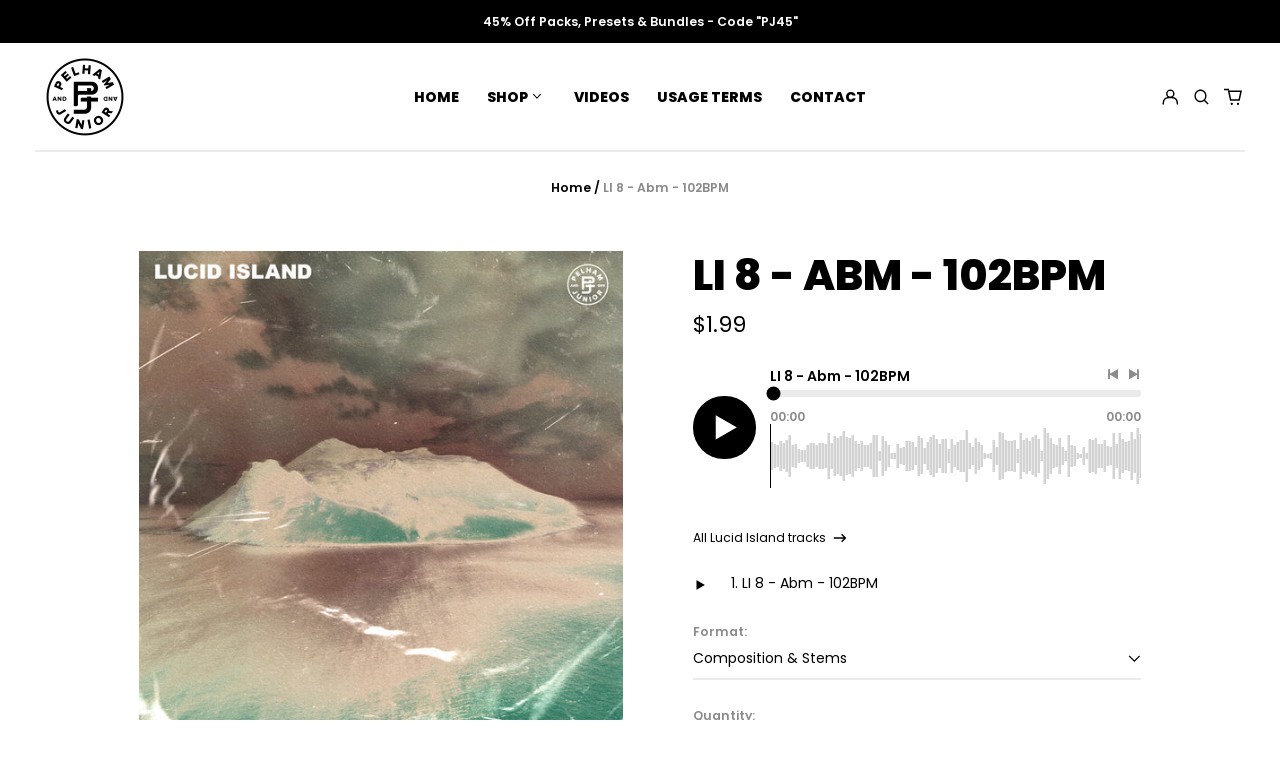

--- FILE ---
content_type: text/html; charset=utf-8
request_url: https://pelhamandjunior.com//variants/40446459478058/?section_id=store-availability
body_size: 201
content:
<div id="shopify-section-store-availability" class="shopify-section"><script type="application/json" data-availability-json>{
    "variant": 40446459478058
    
  }
</script>
</div>

--- FILE ---
content_type: text/css
request_url: https://pelhamandjunior.com/cdn/shop/t/4/assets/boost-pfs-custom.css?v=113792169003553046241659594142
body_size: -701
content:
.boost-pfs-filter-option:not(.boost-pfs-filter-option-price) .boost-pfs-filter-option-range-amount-wrapper .boost-pfs-filter-option-range-slider-unit{display:none}.boost-pfs-filter-tree-v .boost-pfs-filter-option .boost-pfs-filter-option-item-list-box .boost-pfs-filter-option-item{width:48%!important}
/*# sourceMappingURL=/cdn/shop/t/4/assets/boost-pfs-custom.css.map?v=113792169003553046241659594142 */
